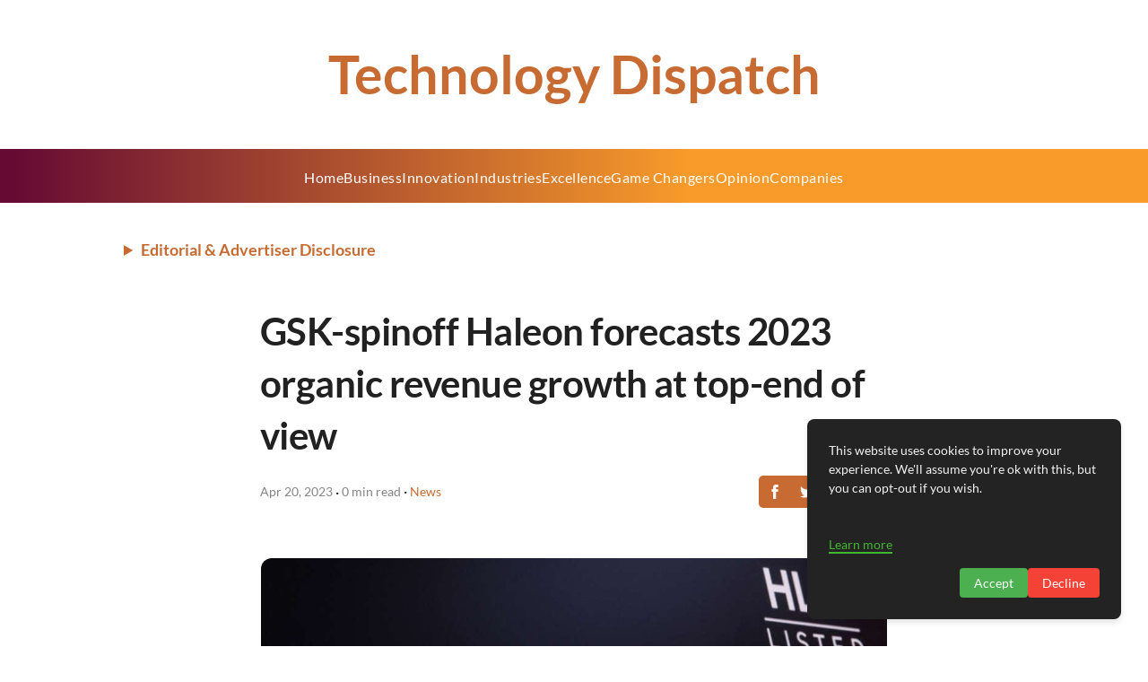

--- FILE ---
content_type: text/html; charset=utf-8
request_url: https://www.google.com/recaptcha/api2/aframe
body_size: 258
content:
<!DOCTYPE HTML><html><head><meta http-equiv="content-type" content="text/html; charset=UTF-8"></head><body><script nonce="xm1iKIfreR6S90GrE3OE_A">/** Anti-fraud and anti-abuse applications only. See google.com/recaptcha */ try{var clients={'sodar':'https://pagead2.googlesyndication.com/pagead/sodar?'};window.addEventListener("message",function(a){try{if(a.source===window.parent){var b=JSON.parse(a.data);var c=clients[b['id']];if(c){var d=document.createElement('img');d.src=c+b['params']+'&rc='+(localStorage.getItem("rc::a")?sessionStorage.getItem("rc::b"):"");window.document.body.appendChild(d);sessionStorage.setItem("rc::e",parseInt(sessionStorage.getItem("rc::e")||0)+1);localStorage.setItem("rc::h",'1769428536284');}}}catch(b){}});window.parent.postMessage("_grecaptcha_ready", "*");}catch(b){}</script></body></html>